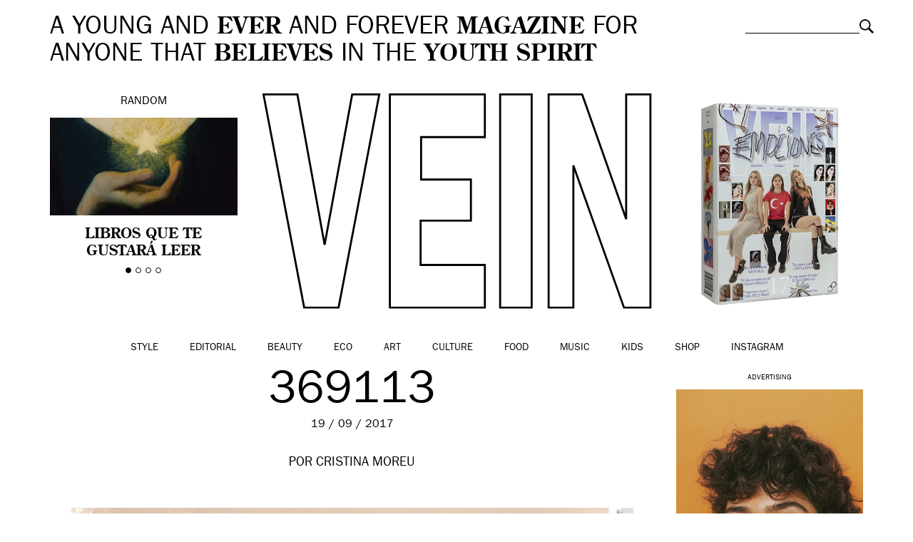

--- FILE ---
content_type: text/html; charset=UTF-8
request_url: https://vein.es/bea-feitler-una-mujer-pionera-la-direccion-arte/attachment/369113/
body_size: 12567
content:
<!DOCTYPE html>
<html class="no-js">
<head>
    <meta charset="utf-8">
    <meta http-equiv="X-UA-Compatible" content="IE=edge,chrome=1">

    

    <meta name="viewport" content="width=device-width, initial-scale=1, maximum-scale=1, user-scalable=no">
	<meta name="google-site-verification" content="5bs2ILBSfhAMX3zLTZeChYGIaa6IomrgsT-GvBoB0vo" />

	<link rel="icon" href="https://vein.es/wp-content/themes/vein/img/favicon.ico" type="image/x-icon">
	<link rel="apple-touch-icon-precomposed" href="https://vein.es/wp-content/themes/vein/img/favicon-retina.jpg">

    <link rel="stylesheet" href="https://vein.es/wp-content/themes/vein/css/bootstrap.min.css">
    <link rel="stylesheet" href="https://vein.es/wp-content/themes/vein/css/jquery.fancybox.css">
    <link rel="stylesheet" href="https://vein.es/wp-content/themes/vein/css/slick.css">
    <link rel="stylesheet" href="https://vein.es/wp-content/themes/vein/css/selectric.css">
    <link rel="stylesheet" href="https://vein.es/wp-content/themes/vein/style.css">
	
	<meta name="publisuites-verify-code" content="aHR0cHM6Ly92ZWluLmVz" />

	
    <script src="https://vein.es/wp-content/themes/vein/js/vendor/modernizr-2.6.2-respond-1.1.0.min.js"></script>

    <meta name='robots' content='index, follow, max-image-preview:large, max-snippet:-1, max-video-preview:-1' />

	<!-- This site is optimized with the Yoast SEO plugin v26.7 - https://yoast.com/wordpress/plugins/seo/ -->
	<title>369113 &#8211; VEIN Magazine</title>
	<link rel="canonical" href="https://vein.es/bea-feitler-una-mujer-pionera-la-direccion-arte/attachment/369113/" />
	<meta property="og:locale" content="es_ES" />
	<meta property="og:type" content="article" />
	<meta property="og:title" content="369113 &#8211; VEIN Magazine" />
	<meta property="og:url" content="https://vein.es/bea-feitler-una-mujer-pionera-la-direccion-arte/attachment/369113/" />
	<meta property="og:site_name" content="VEIN Magazine" />
	<meta property="og:image" content="https://vein.es/bea-feitler-una-mujer-pionera-la-direccion-arte/attachment/369113" />
	<meta property="og:image:width" content="640" />
	<meta property="og:image:height" content="900" />
	<meta property="og:image:type" content="image/jpeg" />
	<script type="application/ld+json" class="yoast-schema-graph">{"@context":"https://schema.org","@graph":[{"@type":"WebPage","@id":"https://vein.es/bea-feitler-una-mujer-pionera-la-direccion-arte/attachment/369113/","url":"https://vein.es/bea-feitler-una-mujer-pionera-la-direccion-arte/attachment/369113/","name":"369113 &#8211; VEIN Magazine","isPartOf":{"@id":"https://vein.es/#website"},"primaryImageOfPage":{"@id":"https://vein.es/bea-feitler-una-mujer-pionera-la-direccion-arte/attachment/369113/#primaryimage"},"image":{"@id":"https://vein.es/bea-feitler-una-mujer-pionera-la-direccion-arte/attachment/369113/#primaryimage"},"thumbnailUrl":"https://vein.es/wp-content/uploads/2017/09/369113.jpg","datePublished":"2017-09-19T15:04:43+00:00","breadcrumb":{"@id":"https://vein.es/bea-feitler-una-mujer-pionera-la-direccion-arte/attachment/369113/#breadcrumb"},"inLanguage":"es","potentialAction":[{"@type":"ReadAction","target":["https://vein.es/bea-feitler-una-mujer-pionera-la-direccion-arte/attachment/369113/"]}]},{"@type":"ImageObject","inLanguage":"es","@id":"https://vein.es/bea-feitler-una-mujer-pionera-la-direccion-arte/attachment/369113/#primaryimage","url":"https://vein.es/wp-content/uploads/2017/09/369113.jpg","contentUrl":"https://vein.es/wp-content/uploads/2017/09/369113.jpg"},{"@type":"BreadcrumbList","@id":"https://vein.es/bea-feitler-una-mujer-pionera-la-direccion-arte/attachment/369113/#breadcrumb","itemListElement":[{"@type":"ListItem","position":1,"name":"Home","item":"https://vein.es/"},{"@type":"ListItem","position":2,"name":"Bea Feitler, una mujer pionera en la dirección de arte","item":"https://vein.es/bea-feitler-una-mujer-pionera-la-direccion-arte/"},{"@type":"ListItem","position":3,"name":"369113"}]},{"@type":"WebSite","@id":"https://vein.es/#website","url":"https://vein.es/","name":"VEIN Magazine","description":"A young and ever and forever magazine for anyone that believes in the youth spirit","potentialAction":[{"@type":"SearchAction","target":{"@type":"EntryPoint","urlTemplate":"https://vein.es/?s={search_term_string}"},"query-input":{"@type":"PropertyValueSpecification","valueRequired":true,"valueName":"search_term_string"}}],"inLanguage":"es"}]}</script>
	<!-- / Yoast SEO plugin. -->


<link rel="alternate" type="application/rss+xml" title="VEIN Magazine &raquo; Comentario 369113 del feed" href="https://vein.es/bea-feitler-una-mujer-pionera-la-direccion-arte/attachment/369113/feed/" />
<link rel="alternate" title="oEmbed (JSON)" type="application/json+oembed" href="https://vein.es/wp-json/oembed/1.0/embed?url=https%3A%2F%2Fvein.es%2Fbea-feitler-una-mujer-pionera-la-direccion-arte%2Fattachment%2F369113%2F" />
<link rel="alternate" title="oEmbed (XML)" type="text/xml+oembed" href="https://vein.es/wp-json/oembed/1.0/embed?url=https%3A%2F%2Fvein.es%2Fbea-feitler-una-mujer-pionera-la-direccion-arte%2Fattachment%2F369113%2F&#038;format=xml" />
<style id='wp-img-auto-sizes-contain-inline-css' type='text/css'>
img:is([sizes=auto i],[sizes^="auto," i]){contain-intrinsic-size:3000px 1500px}
/*# sourceURL=wp-img-auto-sizes-contain-inline-css */
</style>
<style id='wp-emoji-styles-inline-css' type='text/css'>

	img.wp-smiley, img.emoji {
		display: inline !important;
		border: none !important;
		box-shadow: none !important;
		height: 1em !important;
		width: 1em !important;
		margin: 0 0.07em !important;
		vertical-align: -0.1em !important;
		background: none !important;
		padding: 0 !important;
	}
/*# sourceURL=wp-emoji-styles-inline-css */
</style>
<style id='wp-block-library-inline-css' type='text/css'>
:root{--wp-block-synced-color:#7a00df;--wp-block-synced-color--rgb:122,0,223;--wp-bound-block-color:var(--wp-block-synced-color);--wp-editor-canvas-background:#ddd;--wp-admin-theme-color:#007cba;--wp-admin-theme-color--rgb:0,124,186;--wp-admin-theme-color-darker-10:#006ba1;--wp-admin-theme-color-darker-10--rgb:0,107,160.5;--wp-admin-theme-color-darker-20:#005a87;--wp-admin-theme-color-darker-20--rgb:0,90,135;--wp-admin-border-width-focus:2px}@media (min-resolution:192dpi){:root{--wp-admin-border-width-focus:1.5px}}.wp-element-button{cursor:pointer}:root .has-very-light-gray-background-color{background-color:#eee}:root .has-very-dark-gray-background-color{background-color:#313131}:root .has-very-light-gray-color{color:#eee}:root .has-very-dark-gray-color{color:#313131}:root .has-vivid-green-cyan-to-vivid-cyan-blue-gradient-background{background:linear-gradient(135deg,#00d084,#0693e3)}:root .has-purple-crush-gradient-background{background:linear-gradient(135deg,#34e2e4,#4721fb 50%,#ab1dfe)}:root .has-hazy-dawn-gradient-background{background:linear-gradient(135deg,#faaca8,#dad0ec)}:root .has-subdued-olive-gradient-background{background:linear-gradient(135deg,#fafae1,#67a671)}:root .has-atomic-cream-gradient-background{background:linear-gradient(135deg,#fdd79a,#004a59)}:root .has-nightshade-gradient-background{background:linear-gradient(135deg,#330968,#31cdcf)}:root .has-midnight-gradient-background{background:linear-gradient(135deg,#020381,#2874fc)}:root{--wp--preset--font-size--normal:16px;--wp--preset--font-size--huge:42px}.has-regular-font-size{font-size:1em}.has-larger-font-size{font-size:2.625em}.has-normal-font-size{font-size:var(--wp--preset--font-size--normal)}.has-huge-font-size{font-size:var(--wp--preset--font-size--huge)}.has-text-align-center{text-align:center}.has-text-align-left{text-align:left}.has-text-align-right{text-align:right}.has-fit-text{white-space:nowrap!important}#end-resizable-editor-section{display:none}.aligncenter{clear:both}.items-justified-left{justify-content:flex-start}.items-justified-center{justify-content:center}.items-justified-right{justify-content:flex-end}.items-justified-space-between{justify-content:space-between}.screen-reader-text{border:0;clip-path:inset(50%);height:1px;margin:-1px;overflow:hidden;padding:0;position:absolute;width:1px;word-wrap:normal!important}.screen-reader-text:focus{background-color:#ddd;clip-path:none;color:#444;display:block;font-size:1em;height:auto;left:5px;line-height:normal;padding:15px 23px 14px;text-decoration:none;top:5px;width:auto;z-index:100000}html :where(.has-border-color){border-style:solid}html :where([style*=border-top-color]){border-top-style:solid}html :where([style*=border-right-color]){border-right-style:solid}html :where([style*=border-bottom-color]){border-bottom-style:solid}html :where([style*=border-left-color]){border-left-style:solid}html :where([style*=border-width]){border-style:solid}html :where([style*=border-top-width]){border-top-style:solid}html :where([style*=border-right-width]){border-right-style:solid}html :where([style*=border-bottom-width]){border-bottom-style:solid}html :where([style*=border-left-width]){border-left-style:solid}html :where(img[class*=wp-image-]){height:auto;max-width:100%}:where(figure){margin:0 0 1em}html :where(.is-position-sticky){--wp-admin--admin-bar--position-offset:var(--wp-admin--admin-bar--height,0px)}@media screen and (max-width:600px){html :where(.is-position-sticky){--wp-admin--admin-bar--position-offset:0px}}
/*wp_block_styles_on_demand_placeholder:6968e41e8a1dd*/
/*# sourceURL=wp-block-library-inline-css */
</style>
<style id='classic-theme-styles-inline-css' type='text/css'>
/*! This file is auto-generated */
.wp-block-button__link{color:#fff;background-color:#32373c;border-radius:9999px;box-shadow:none;text-decoration:none;padding:calc(.667em + 2px) calc(1.333em + 2px);font-size:1.125em}.wp-block-file__button{background:#32373c;color:#fff;text-decoration:none}
/*# sourceURL=/wp-includes/css/classic-themes.min.css */
</style>
<link rel='stylesheet' id='woocommerce-layout-css' href='https://vein.es/wp-content/plugins/woocommerce/assets/css/woocommerce-layout.css?ver=10.4.3' type='text/css' media='all' />
<link rel='stylesheet' id='woocommerce-smallscreen-css' href='https://vein.es/wp-content/plugins/woocommerce/assets/css/woocommerce-smallscreen.css?ver=10.4.3' type='text/css' media='only screen and (max-width: 768px)' />
<link rel='stylesheet' id='woocommerce-general-css' href='https://vein.es/wp-content/plugins/woocommerce/assets/css/woocommerce.css?ver=10.4.3' type='text/css' media='all' />
<style id='woocommerce-inline-inline-css' type='text/css'>
.woocommerce form .form-row .required { visibility: visible; }
/*# sourceURL=woocommerce-inline-inline-css */
</style>
<script type="text/javascript" src="https://vein.es/wp-includes/js/jquery/jquery.min.js?ver=3.7.1" id="jquery-core-js"></script>
<script type="text/javascript" src="https://vein.es/wp-includes/js/jquery/jquery-migrate.min.js?ver=3.4.1" id="jquery-migrate-js"></script>
<script type="text/javascript" src="https://vein.es/wp-content/plugins/woocommerce/assets/js/jquery-blockui/jquery.blockUI.min.js?ver=2.7.0-wc.10.4.3" id="wc-jquery-blockui-js" defer="defer" data-wp-strategy="defer"></script>
<script type="text/javascript" id="wc-add-to-cart-js-extra">
/* <![CDATA[ */
var wc_add_to_cart_params = {"ajax_url":"/wp-admin/admin-ajax.php","wc_ajax_url":"/?wc-ajax=%%endpoint%%","i18n_view_cart":"Ver carrito","cart_url":"https://vein.es/carro/","is_cart":"","cart_redirect_after_add":"yes"};
//# sourceURL=wc-add-to-cart-js-extra
/* ]]> */
</script>
<script type="text/javascript" src="https://vein.es/wp-content/plugins/woocommerce/assets/js/frontend/add-to-cart.min.js?ver=10.4.3" id="wc-add-to-cart-js" defer="defer" data-wp-strategy="defer"></script>
<script type="text/javascript" src="https://vein.es/wp-content/plugins/woocommerce/assets/js/js-cookie/js.cookie.min.js?ver=2.1.4-wc.10.4.3" id="wc-js-cookie-js" defer="defer" data-wp-strategy="defer"></script>
<script type="text/javascript" id="woocommerce-js-extra">
/* <![CDATA[ */
var woocommerce_params = {"ajax_url":"/wp-admin/admin-ajax.php","wc_ajax_url":"/?wc-ajax=%%endpoint%%","i18n_password_show":"Mostrar contrase\u00f1a","i18n_password_hide":"Ocultar contrase\u00f1a"};
//# sourceURL=woocommerce-js-extra
/* ]]> */
</script>
<script type="text/javascript" src="https://vein.es/wp-content/plugins/woocommerce/assets/js/frontend/woocommerce.min.js?ver=10.4.3" id="woocommerce-js" defer="defer" data-wp-strategy="defer"></script>
<link rel="https://api.w.org/" href="https://vein.es/wp-json/" /><link rel="alternate" title="JSON" type="application/json" href="https://vein.es/wp-json/wp/v2/media/46614" /><link rel="EditURI" type="application/rsd+xml" title="RSD" href="https://vein.es/xmlrpc.php?rsd" />
<meta name="generator" content="WordPress 6.9" />
<meta name="generator" content="WooCommerce 10.4.3" />
<link rel='shortlink' href='https://vein.es/?p=46614' />
<!-- Analytics by WP Statistics - https://wp-statistics.com -->
	<noscript><style>.woocommerce-product-gallery{ opacity: 1 !important; }</style></noscript>
	
<script type='text/javascript'>
  var googletag = googletag || {};
  googletag.cmd = googletag.cmd || [];
  (function() {
    var gads = document.createElement('script');
    gads.async = true;
    gads.type = 'text/javascript';
    var useSSL = 'https:' == document.location.protocol;
    gads.src = (useSSL ? 'https:' : 'http:') +
      '//www.googletagservices.com/tag/js/gpt.js';
    var node = document.getElementsByTagName('script')[0];
    node.parentNode.insertBefore(gads, node);
  })();
</script>

<script type='text/javascript'>
  googletag.cmd.push(function() {
    googletag.defineSlot('/20177596/VEIN300600', [[300, 250], [300, 600]], 'div-gpt-ad-1460973375708-0').addService(googletag.pubads());
    googletag.pubads().enableSingleRequest();
    googletag.enableServices();
  });
</script>

<script>
  googletag.cmd.push(function() {
    googletag.defineSlot('/20177596/VEINHEADER', [[970, 250], [728, 90], [980, 250]], 'div-gpt-ad-1490348147459-0').addService(googletag.pubads());
    googletag.pubads().enableSingleRequest();
    googletag.enableServices();
  });
</script>

<script async='async' src='https://www.googletagservices.com/tag/js/gpt.js'></script>
<script>
  var googletag = googletag || {};
  googletag.cmd = googletag.cmd || [];
</script>

<script>
  googletag.cmd.push(function() {
    googletag.defineSlot('/20177596/VEIN300600B', [[300, 250], [300, 600]], 'div-gpt-ad-1509531195557-0').addService(googletag.pubads());
    googletag.pubads().enableSingleRequest();
    googletag.enableServices();
  });
</script>

</head>
<body class="attachment wp-singular attachment-template-default single single-attachment postid-46614 attachmentid-46614 attachment-jpeg wp-theme-vein theme-vein woocommerce-no-js">

	
	

	<!-- Responsive menu -->
	<div class="container-navigation text-center">
		<img class="close" src="https://vein.es/wp-content/themes/vein/img/close-white.png" alt="Close">
		<ul id="menu-categorias" class="list-inline"><li id="menu-item-154" class="menu-item menu-item-type-taxonomy menu-item-object-category menu-item-154"><a href="https://vein.es/style/">Style</a></li>
<li id="menu-item-122629" class="menu-item menu-item-type-taxonomy menu-item-object-category menu-item-122629"><a href="https://vein.es/style/editorial/">Editorial</a></li>
<li id="menu-item-147" class="menu-item menu-item-type-taxonomy menu-item-object-category menu-item-147"><a href="https://vein.es/beauty/">Beauty</a></li>
<li id="menu-item-60218" class="menu-item menu-item-type-taxonomy menu-item-object-category menu-item-60218"><a href="https://vein.es/eco/">Eco</a></li>
<li id="menu-item-146" class="menu-item menu-item-type-taxonomy menu-item-object-category current-post-ancestor current-menu-parent current-post-parent menu-item-146"><a href="https://vein.es/art/">Art</a></li>
<li id="menu-item-148" class="menu-item menu-item-type-taxonomy menu-item-object-category menu-item-148"><a href="https://vein.es/culture/">Culture</a></li>
<li id="menu-item-150" class="menu-item menu-item-type-taxonomy menu-item-object-category menu-item-150"><a href="https://vein.es/food/">Food</a></li>
<li id="menu-item-152" class="menu-item menu-item-type-taxonomy menu-item-object-category menu-item-152"><a href="https://vein.es/music/">Music</a></li>
<li id="menu-item-25632" class="menu-item menu-item-type-taxonomy menu-item-object-category menu-item-25632"><a href="https://vein.es/kids/">Kids</a></li>
<li id="menu-item-122073" class="menu-item menu-item-type-post_type menu-item-object-page menu-item-122073"><a href="https://vein.es/shop/">Shop</a></li>
<li id="menu-item-158109" class="menu-item menu-item-type-custom menu-item-object-custom menu-item-158109"><a href="https://www.instagram.com/veinmagazine">Instagram</a></li>
</ul>		<div class="search-responsive"><form role="search" method="get" class="searchform" action="https://vein.es">
	<div>
		<label class="screen-reader-text" for="s">Buscar:</label>
		<input type="text" value="" name="s" class="s">
		<input type="submit" value="Buscar" class="searchsubmit">
	</div>
</form>
</div>
	</div>

	

	<div id="inner">
		
<div id="fb-root"></div>
<script>(function(d, s, id) {
  var js, fjs = d.getElementsByTagName(s)[0];
  if (d.getElementById(id)) return;
  js = d.createElement(s); js.id = id;
  js.src = "//connect.facebook.net/es_ES/sdk.js#xfbml=1&version=v2.4";
  fjs.parentNode.insertBefore(js, fjs);
}(document, 'script', 'facebook-jssdk'));</script>


	
		<!-- Header -->
		<header class="container-fluid clearfix">
						<div class="site-description col-md-10 col-sm-9">
				A YOUNG AND <strong>EVER</strong> AND FOREVER <strong>MAGAZINE</strong> FOR ANYONE THAT <strong>BELIEVES</strong> IN THE <strong>YOUTH SPIRIT</strong>
			</div>

			<div class="search col-md-2 col-sm-3"><form role="search" method="get" class="searchform" action="https://vein.es">
	<div>
		<label class="screen-reader-text" for="s">Buscar:</label>
		<input type="text" value="" name="s" class="s">
		<input type="submit" value="Buscar" class="searchsubmit">
	</div>
</form>
</div>

						<!-- Random slider -->
			<div class="random col-md-3 text-center">
				Random
				<div class="flexslider">
					<ul class="slides">
												<li>
							<a href="https://vein.es/libros-que-te-gustara-leer/">
								<img width="361" height="189" src="https://vein.es/wp-content/uploads/2025/12/Diseno-sin-titulo-13.png" class="img-responsive attachment-thumbnail size-thumbnail wp-post-image" alt="" decoding="async" fetchpriority="high" />								<h4>Libros que te gustará leer</h4>
							</a>
						</li>
												<li>
							<a href="https://vein.es/marta-pozas-a-dia-de-hoy-es-imposible-entender-la-vida-sin-el-otro/">
								<img width="361" height="189" src="https://vein.es/wp-content/uploads/2025/11/Diseno-sin-titulo-14.png" class="img-responsive attachment-thumbnail size-thumbnail wp-post-image" alt="" decoding="async" />								<h4>Marta Pozas: «a día de hoy es imposible entender la vida sin el otro»</h4>
							</a>
						</li>
												<li>
							<a href="https://vein.es/luna-miguel-estas-buscando-una-palabra-una-palabra-una-palabra-y-de-repente-todo-se-vuelve-transparente/">
								<img width="361" height="189" src="https://vein.es/wp-content/uploads/2025/12/luna-miguel-vein-magazine.jpeg" class="img-responsive attachment-thumbnail size-thumbnail wp-post-image" alt="" decoding="async" />								<h4>Luna Miguel: «estás buscando una palabra, una palabra, una palabra, y de repente todo se vuelve transparente»</h4>
							</a>
						</li>
												<li>
							<a href="https://vein.es/dirt-in-fashion-desire-decay-and-the-politics-of-aesthetics/">
								<img width="361" height="189" src="https://vein.es/wp-content/uploads/2025/11/Diseno-sin-titulo-12.png" class="img-responsive attachment-thumbnail size-thumbnail wp-post-image" alt="" decoding="async" />								<h4>Dirt in Fashion: desire, decay and the politics of aesthetics</h4>
							</a>
						</li>
											</ul>
				</div>
			</div>
			
			<!-- Logo -->
			<div class="logo col-xs-8 col-xs-offset-2 col-sm-8 col-sm-offset-2 col-md-6 col-md-offset-0 text-center">

									<a href="https://vein.es"><img class="img-responsive" src="https://vein.es/wp-content/themes/vein/img/vein.svg" alt="VEIN Magazine"></a>
				
			</div>


			<div class="buyitnow col-md-3 text-center">
				<a href="https://vein.es/shop/">
					<img src="https://vein.es/wp-content/uploads/2024/03/vein17-mini.jpg" alt="Suscríbete a VEIN" class="img-responsive" />					<h4></h4>
				</a>
			</div>

					</header>

	
	<!-- Main navigation -->
	<nav class="main-navigation container-fluid text-center clearfix">
		<img class="responsive-menu visible-xs" src="https://vein.es/wp-content/themes/vein/img/menu.svg" alt="Menu">
				<ul id="menu-categorias" class="list-inline"><li id="menu-item-154" class="menu-item menu-item-type-taxonomy menu-item-object-category menu-item-154"><a href="https://vein.es/style/">Style</a></li>
<li id="menu-item-122629" class="menu-item menu-item-type-taxonomy menu-item-object-category menu-item-122629"><a href="https://vein.es/style/editorial/">Editorial</a></li>
<li id="menu-item-147" class="menu-item menu-item-type-taxonomy menu-item-object-category menu-item-147"><a href="https://vein.es/beauty/">Beauty</a></li>
<li id="menu-item-60218" class="menu-item menu-item-type-taxonomy menu-item-object-category menu-item-60218"><a href="https://vein.es/eco/">Eco</a></li>
<li id="menu-item-146" class="menu-item menu-item-type-taxonomy menu-item-object-category current-post-ancestor current-menu-parent current-post-parent menu-item-146"><a href="https://vein.es/art/">Art</a></li>
<li id="menu-item-148" class="menu-item menu-item-type-taxonomy menu-item-object-category menu-item-148"><a href="https://vein.es/culture/">Culture</a></li>
<li id="menu-item-150" class="menu-item menu-item-type-taxonomy menu-item-object-category menu-item-150"><a href="https://vein.es/food/">Food</a></li>
<li id="menu-item-152" class="menu-item menu-item-type-taxonomy menu-item-object-category menu-item-152"><a href="https://vein.es/music/">Music</a></li>
<li id="menu-item-25632" class="menu-item menu-item-type-taxonomy menu-item-object-category menu-item-25632"><a href="https://vein.es/kids/">Kids</a></li>
<li id="menu-item-122073" class="menu-item menu-item-type-post_type menu-item-object-page menu-item-122073"><a href="https://vein.es/shop/">Shop</a></li>
<li id="menu-item-158109" class="menu-item menu-item-type-custom menu-item-object-custom menu-item-158109"><a href="https://www.instagram.com/veinmagazine">Instagram</a></li>
</ul>	</nav>

	
		
		<section class="single-post container-fluid clearfix">

							<div class="col-md-9 col-sm-12">
								<div class="header col-md-12 clearfix">
					<h1 class="text-center">
						369113					</h1>
					<div class="date text-center">
						19 / 09 / 2017					</div>
										<div class="credits">POR
													Cristina Moreu											</div>
				</div>

				<div class="single-content col-md-12 clearfix">

					<nav class="social-left">
									<ul>
			<li class="share-button fb-button"><span class="fake-button">FACEBOOK</span><span class="real-button"><iframe src="//www.facebook.com/plugins/like.php?href=https://vein.es/bea-feitler-una-mujer-pionera-la-direccion-arte/attachment/369113/&amp;width=110&amp;layout=button_count&amp;action=like&amp;show_faces=false&amp;share=false&amp;height=21" scrolling="no" frameborder="0" style="border:none; overflow:hidden; width:110px; height:21px;" allowTransparency="true"></iframe></span></li>
			<li class="share-button twitter-button"><span class="fake-button">TWITTER</span><span class="real-button"><a href="https://twitter.com/share" class="twitter-share-button" data-via="VEIN_es" data-lang="es">Twittear</a>
<script>!function(d,s,id){var js,fjs=d.getElementsByTagName(s)[0],p=/^http:/.test(d.location)?'http':'https';if(!d.getElementById(id)){js=d.createElement(s);js.id=id;js.src=p+'://platform.twitter.com/widgets.js';fjs.parentNode.insertBefore(js,fjs);}}(document, 'script', 'twitter-wjs');</script></span></li>
			<li class="share-button gplus-button"><span class="fake-button">GOOGLE+</span><span class="real-button"><div class="g-plusone" data-size="medium" data-annotation="inline" data-width="120"></div>
</span></li>
			<li class="share-button pin-button"><span class="fake-button">PINTEREST</span><span class="real-button"><a href="//es.pinterest.com/pin/create/button/?url=https://vein.es/wp-content/uploads/2017/09/369113.jpg&description=369113" data-pin-do="buttonPin" data-pin-config="beside" data-pin-color="red"><img src="//assets.pinterest.com/images/pidgets/pinit_fg_en_rect_red_20.png" /></a></span></li>
			<li class="share-button"><a href="mailto:?subject=369113&body=https://vein.es/bea-feitler-una-mujer-pionera-la-direccion-arte/attachment/369113/">EMAIL</a></span></li>
			</ul>
					</nav>

					<article class="col-md-12 clearfix">
						<p class="attachment"><a href='https://vein.es/wp-content/uploads/2017/09/369113.jpg'><img loading="lazy" decoding="async" width="640" height="900" src="https://vein.es/wp-content/uploads/2017/09/369113.jpg" class="attachment-medium size-medium" alt="" /></a></p>
					</article>

				</div>

				
				<nav class="share col-md-12 text-center clearfix">
								<ul>
			<li class="share-button fb-button"><span class="fake-button">FACEBOOK</span><span class="real-button"><iframe src="//www.facebook.com/plugins/like.php?href=https://vein.es/bea-feitler-una-mujer-pionera-la-direccion-arte/attachment/369113/&amp;width=110&amp;layout=button_count&amp;action=like&amp;show_faces=false&amp;share=false&amp;height=21" scrolling="no" frameborder="0" style="border:none; overflow:hidden; width:110px; height:21px;" allowTransparency="true"></iframe></span></li>
			<li class="share-button twitter-button"><span class="fake-button">TWITTER</span><span class="real-button"><a href="https://twitter.com/share" class="twitter-share-button" data-via="VEIN_es" data-lang="es">Twittear</a>
<script>!function(d,s,id){var js,fjs=d.getElementsByTagName(s)[0],p=/^http:/.test(d.location)?'http':'https';if(!d.getElementById(id)){js=d.createElement(s);js.id=id;js.src=p+'://platform.twitter.com/widgets.js';fjs.parentNode.insertBefore(js,fjs);}}(document, 'script', 'twitter-wjs');</script></span></li>
			<li class="share-button gplus-button"><span class="fake-button">GOOGLE+</span><span class="real-button"><div class="g-plusone" data-size="medium" data-annotation="inline" data-width="120"></div>
</span></li>
			<li class="share-button pin-button"><span class="fake-button">PINTEREST</span><span class="real-button"><a href="//es.pinterest.com/pin/create/button/?url=https://vein.es/wp-content/uploads/2017/09/369113.jpg&description=369113" data-pin-do="buttonPin" data-pin-config="beside" data-pin-color="red"><img src="//assets.pinterest.com/images/pidgets/pinit_fg_en_rect_red_20.png" /></a></span></li>
			<li class="share-button"><a href="mailto:?subject=369113&body=https://vein.es/bea-feitler-una-mujer-pionera-la-direccion-arte/attachment/369113/">EMAIL</a></span></li>
			</ul>
				</nav>

								</div>
				<aside class="col-md-3 text-center" id="sidebar">

					<div id="custom_html-8" class="widget_text widget_custom_html"><div class="textwidget custom-html-widget"><h5>Advertising</h5>
<script type="text/javascript">
var total_images = 2;
var random_number = Math.floor((Math.random()*total_images));
var random_img = new Array();
random_img[0] = '<a href="https://instagram.com/veinbeauty" target="_blank"><img src="http://vein.es/wp-content/uploads/2024/05/veinbeauty-ad1.jpg" /></a>';
random_img[1] = '<a href="https://instagram.com/veinbeauty" target="_blank"><img src="http://vein.es/wp-content/uploads/2024/05/veinbeauty-ad4.jpg" /></a>';
document.write(random_img[random_number]);
</script>









</div></div><div id="vein_widget_latest_posts-3" class="widget_latest_posts"><h3>&nbsp;</h3>                <a href="https://vein.es/tom-blyth-y-russell-tovey-presentan-incognito-el-erotico-problematizado-y-luminoso-despertar-gay-en-los-90/"><img width="361" height="189" src="https://vein.es/wp-content/uploads/2026/01/Diseno-sin-titulo-6.png" class="img-responsive attachment-thumbnail size-thumbnail wp-post-image" alt="" decoding="async" loading="lazy" /></a>
                <h4><a href="https://vein.es/tom-blyth-y-russell-tovey-presentan-incognito-el-erotico-problematizado-y-luminoso-despertar-gay-en-los-90/">Tom Blyth y Russell Tovey presentan ‘Incógnito’, el erótico, problematizado y luminoso despertar gay en los 90</a></h4>
                </div><div id="vein_widget_latest_posts-3" class="widget_latest_posts"><h3>&nbsp;</h3>                <a href="https://vein.es/pilar-zeta-presents-mirror-gate-ii-at-place-du-louvre/"><img width="361" height="189" src="https://vein.es/wp-content/uploads/2026/01/Diseno-sin-titulo-7.png" class="img-responsive attachment-thumbnail size-thumbnail wp-post-image" alt="" decoding="async" loading="lazy" /></a>
                <h4><a href="https://vein.es/pilar-zeta-presents-mirror-gate-ii-at-place-du-louvre/">Pilar Zeta presents ‘Mirror Gate II’ at Place du Louvre</a></h4>
                </div><div id="vein_widget_latest_posts-3" class="widget_latest_posts"><h3>&nbsp;</h3>                <a href="https://vein.es/dark-romanticism-at-blumarine-pre-fall-2026/"><img width="361" height="188" src="https://vein.es/wp-content/uploads/2026/01/BLUMARINE-PF26_LOOK-29-copia.jpg" class="img-responsive attachment-thumbnail size-thumbnail wp-post-image" alt="" decoding="async" loading="lazy" /></a>
                <h4><a href="https://vein.es/dark-romanticism-at-blumarine-pre-fall-2026/">Dark Romanticism at Blumarine Pre Fall 2026</a></h4>
                </div><div id="vein_widget_latest_posts-3" class="widget_latest_posts"><h3>&nbsp;</h3>                <a href="https://vein.es/simbolic-jewelry-by-matios/"><img width="361" height="188" src="https://vein.es/wp-content/uploads/2026/01/matios-simbolic-veinmagazine.jpg" class="img-responsive attachment-thumbnail size-thumbnail wp-post-image" alt="" decoding="async" loading="lazy" /></a>
                <h4><a href="https://vein.es/simbolic-jewelry-by-matios/">SIMBOLIC: un acto de paciencia, repetición y cuidado.</a></h4>
                </div>
				</aside>
			
		</section>

		<div class='yarpp yarpp-related yarpp-related-website yarpp-template-yarpp-template-vein'>
<!-- Sticky separator -->
<section class="sticky-separator-container clearfix">
	<div class="sticky-separator">
	<span>Más</span><span>VEIN</span><span>Más</span><span>VEIN</span><span>Más</span><span>VEIN</span><span>Más</span><span>VEIN</span><span>Más</span><span>VEIN</span><span>Más</span><span>VEIN</span><span>Más</span><span>VEIN</span><span>Más</span><span>VEIN</span><span>Más</span><span>VEIN</span><span>Más</span><span>VEIN</span><span>Más</span><span>VEIN</span><span>Más</span><span>VEIN</span><span>Más</span><span>VEIN</span><span>Más</span><span>VEIN</span><span>Más</span><span>VEIN</span><span>Más</span><span>VEIN</span><span>Más</span><span>VEIN</span><span>Más</span><span>VEIN</span><span>Más</span><span>VEIN</span><span>Más</span><span>VEIN</span><span>Más</span><span>VEIN</span><span>Más</span><span>VEIN</span><span>Más</span><span>VEIN</span><span>Más</span><span>VEIN</span><span>Más</span><span>VEIN</span><span>Más</span><span>VEIN</span><span>Más</span><span>VEIN</span><span>Más</span><span>VEIN</span><span>Más</span><span>VEIN</span><span>Más</span><span>VEIN</span><span>Más</span><span>VEIN</span>	</div>
</section>

<section class="shorts container-fluid text-center clearfix">
		<div class="item col-md-4 col-sm-6 col-xs-6">
		<h3><a href="https://vein.es/style/streetstyle/" rel="category tag">Streetstyle</a> <a href="https://vein.es/style/" rel="category tag">Style</a></h3>
		<a href="https://vein.es/streetstyle-milan-fashion-week-ss15-day3/"><img width="343" height="229" src="https://vein.es/wp-content/uploads/2014/09/streetstyle3milan15.jpg" class="img-responsive attachment-thumbnail size-thumbnail wp-post-image" alt="" decoding="async" loading="lazy" /></a>
		<h4><a href="https://vein.es/streetstyle-milan-fashion-week-ss15-day3/">VA BENE MILAN! STREETSTYLE DÍA 3</a></h4>
		<div class="description"><p>Tercer día, ecuador de la Semana de la Moda de Milán con desfiles tan importantes como Versace, Tod&#8217;s, Missoni, Etro o Philipp Plein.  Giacomo Rebecchi ha vuelto a recorrer las calles de Milán, la recepción de los desfiles más emblemáticos para cazar los mejores looks de la jornada. Aquí el streetstyle del tercer día de Milán Fashion Week. Va bene!!!</p>
</div>
		<div class="date">21 / 09 / 2014 — <a href="https://vein.es/streetstyle-milan-fashion-week-ss15-day3/">ver más</a></div>
	</div>
		<div class="item col-md-4 col-sm-6 col-xs-6">
		<h3><a href="https://vein.es/style/" rel="category tag">Style</a></h3>
		<a href="https://vein.es/dockerschallengers-con-ross-borden/"><img width="305" height="229" src="https://vein.es/wp-content/uploads/2018/10/dockers3.jpg" class="img-responsive attachment-thumbnail size-thumbnail wp-post-image" alt="" decoding="async" loading="lazy" /></a>
		<h4><a href="https://vein.es/dockerschallengers-con-ross-borden/">#DockersChallengers con Ross Borden</a></h4>
		<div class="description"><p>Dockers continúa impulsando el lema “Always On” con #DockersChallengers, la nueva campaña otoño/invierno 2019 basada en la figura del challenger y protagonizada en esta ocasión por Ross Borden. Dockers vuelve a traer la serie #DockersChallengers, esta vez con un invitado muy especial: Ross Borden, un emprendedor de 36 años nacido y criado en San Francisco. Ross Borden es [&hellip;]</p>
</div>
		<div class="date">23 / 10 / 2018 — <a href="https://vein.es/dockerschallengers-con-ross-borden/">ver más</a></div>
	</div>
		<div class="item col-md-4 col-sm-6 col-xs-6">
		<h3><a href="https://vein.es/style/" rel="category tag">Style</a></h3>
		<a href="https://vein.es/pre-fall-2019-7-formas-de-entender-la-moda/"><img width="361" height="189" src="https://vein.es/wp-content/uploads/2018/12/prefall-19.jpg" class="img-responsive attachment-thumbnail size-thumbnail wp-post-image" alt="" decoding="async" loading="lazy" /></a>
		<h4><a href="https://vein.es/pre-fall-2019-7-formas-de-entender-la-moda/">Pre-fall 2019: 7 formas de entender la moda</a></h4>
		<div class="description"><p>El optimismo de Prabal Gurung, el minimalismo de Jil Sander o los juegos de color de Ulla Johnson. Presentamos 7 propuestas que no te puedes perder. &nbsp; Las colecciones Pre-fall se presentan entre finales de noviembre y mediados de diciembre, antes de que comience el frenesí característico de las semanas de la moda oficiales. Esta [&hellip;]</p>
</div>
		<div class="date">18 / 12 / 2018 — <a href="https://vein.es/pre-fall-2019-7-formas-de-entender-la-moda/">ver más</a></div>
	</div>
		<div class="item col-md-4 col-sm-6 col-xs-6">
		<h3><a href="https://vein.es/style/" rel="category tag">Style</a></h3>
		<a href="https://vein.es/colour-is-you-el-regreso-de-desigual-a-sus-origenes/"><img width="361" height="189" src="https://vein.es/wp-content/uploads/2019/02/destacada.jpg" class="img-responsive attachment-thumbnail size-thumbnail wp-post-image" alt="" decoding="async" loading="lazy" /></a>
		<h4><a href="https://vein.es/colour-is-you-el-regreso-de-desigual-a-sus-origenes/">&#8216;COLOUR IS YOU&#8217;, el regreso de Desigual a sus orígenes</a></h4>
		<div class="description"><p>A través del color experimentamos diversión, amor, libertad, creatividad y expresamos nuestra personalidad. En su nueva colección, la firma rinde homenaje al rasgo que conforma su ADN por excelencia. Desde su nacimiento en 1984 en Barcelona, Desigual se ha caracterizado por la singularidad y el carácter positivo que transmiten sus diseños. Pero sin duda, uno [&hellip;]</p>
</div>
		<div class="date">18 / 02 / 2019 — <a href="https://vein.es/colour-is-you-el-regreso-de-desigual-a-sus-origenes/">ver más</a></div>
	</div>
		<div class="item col-md-4 col-sm-6 col-xs-6">
		<h3><a href="https://vein.es/style/" rel="category tag">Style</a></h3>
		<a href="https://vein.es/sydney-sweeney-nueva-cara-de-jacquemus/"><img width="361" height="189" src="https://vein.es/wp-content/uploads/2022/06/Diseno-sin-titulo.jpg" class="img-responsive attachment-thumbnail size-thumbnail wp-post-image" alt="" decoding="async" loading="lazy" /></a>
		<h4><a href="https://vein.es/sydney-sweeney-nueva-cara-de-jacquemus/">Sydney Sweeney: nueva cara de Jacquemus</a></h4>
		<div class="description"><p>La actriz que interpreta a Cassie en &#8216;Euphoria&#8217; es la imagen de la firma francesa para esta campaña ambientada en Hawái. Sydney X Jacquemus  La estrella de HBO Sydney Sweeney es la nueva protagonista de la marca francesa. La modelo y actriz estadounidense-canadiense marca el regreso del diseñador montada sobre una potente Yamaha al más [&hellip;]</p>
</div>
		<div class="date">10 / 06 / 2022 — <a href="https://vein.es/sydney-sweeney-nueva-cara-de-jacquemus/">ver más</a></div>
	</div>
		<div class="item col-md-4 col-sm-6 col-xs-6">
		<h3><a href="https://vein.es/style/" rel="category tag">Style</a></h3>
		<a href="https://vein.es/dustland-lo-nuevo-de-bershka-a-traves-de-su-showroom-virtual/"><img width="361" height="189" src="https://vein.es/wp-content/uploads/2022/07/pieber.jpg" class="img-responsive attachment-thumbnail size-thumbnail wp-post-image" alt="" decoding="async" loading="lazy" /></a>
		<h4><a href="https://vein.es/dustland-lo-nuevo-de-bershka-a-traves-de-su-showroom-virtual/">Dustland, lo nuevo de Bershka a través de su Showroom virtual</a></h4>
		<div class="description"><p>Bershka abre un nuevo espacio virtual diseñado con tecnología 3D para llevar la experiencia de compra online al siguiente nivel.  Bershka es una de las marcas mas conocidas por los amantes de la moda, por esa razón quieren llegar aún mas lejos e invitarte a que desde cualquier lugar del mundo puedas disfrutar de sus [&hellip;]</p>
</div>
		<div class="date">27 / 07 / 2022 — <a href="https://vein.es/dustland-lo-nuevo-de-bershka-a-traves-de-su-showroom-virtual/">ver más</a></div>
	</div>
		<div class="item col-md-4 col-sm-6 col-xs-6">
		<h3><a href="https://vein.es/style/" rel="category tag">Style</a></h3>
		<a href="https://vein.es/el-contraste-del-futuro-y-el-pasado-en-la-nueva-campana-de-off-white/"><img width="361" height="189" src="https://vein.es/wp-content/uploads/2022/09/off-white-campaign-destacada.jpg" class="img-responsive attachment-thumbnail size-thumbnail wp-post-image" alt="" decoding="async" loading="lazy" /></a>
		<h4><a href="https://vein.es/el-contraste-del-futuro-y-el-pasado-en-la-nueva-campana-de-off-white/">El contraste del futuro y el pasado en la nueva campaña de Off-White</a></h4>
		<div class="description"><p>Desde la creación de la marca en 2012 hasta el año 2021, Virgil Abloh pudo crear una de las firmas de lujo mas exitosas. Desde las prendas hasta el set, en esta última campaña F/W22 su legado sigue viéndose reflejado. La mezcla del patrimonio y pasado de la marca con el futuro que se encuentra [&hellip;]</p>
</div>
		<div class="date">16 / 09 / 2022 — <a href="https://vein.es/el-contraste-del-futuro-y-el-pasado-en-la-nueva-campana-de-off-white/">ver más</a></div>
	</div>
		<div class="item col-md-4 col-sm-6 col-xs-6">
		<h3><a href="https://vein.es/style/" rel="category tag">Style</a></h3>
		<a href="https://vein.es/uniqlo-gran-via-abrira-sus-puertas-el-proximo-6-de-octubre/"><img width="344" height="229" src="https://vein.es/wp-content/uploads/2022/09/image006.jpg" class="img-responsive attachment-thumbnail size-thumbnail wp-post-image" alt="" decoding="async" loading="lazy" /></a>
		<h4><a href="https://vein.es/uniqlo-gran-via-abrira-sus-puertas-el-proximo-6-de-octubre/">UNIQLO Gran Vía abrirá sus puertas el próximo 6 de octubre</a></h4>
		<div class="description"><p>La nueva tienda de UNIQLO está ubicada en el emblemático edificio de Gran Vía 37 La cuenta atrás ya ha comenzado. Solo faltan unos días para que UNIQLO Gran Via abra sus puertas. Un nuevo espacio de más de 2.000 m2 en una de las calles más transitadas de toda Europa, cuatro plantas que albergarán [&hellip;]</p>
</div>
		<div class="date">30 / 09 / 2022 — <a href="https://vein.es/uniqlo-gran-via-abrira-sus-puertas-el-proximo-6-de-octubre/">ver más</a></div>
	</div>
		<div class="item col-md-4 col-sm-6 col-xs-6">
		<h3><a href="https://vein.es/style/" rel="category tag">Style</a></h3>
		<a href="https://vein.es/que-hay-de-nuevo-la-mirada-femenina-se-impone-en-la-london-fashion-week/"><img width="361" height="203" src="https://vein.es/wp-content/uploads/2022/10/maxresdefault.jpg" class="img-responsive attachment-thumbnail size-thumbnail wp-post-image" alt="" decoding="async" loading="lazy" /></a>
		<h4><a href="https://vein.es/que-hay-de-nuevo-la-mirada-femenina-se-impone-en-la-london-fashion-week/">¿Qué hay de nuevo? La mirada femenina se impone en la London Fashion Week</a></h4>
		<div class="description"><p>Las diseñadoras toman la London Fashion Week Una nueva generación de jóvenes diseñadoras ha ido ganando peso en los últimos años dentro de la Semana de la Moda de la London Fashion Week. De entre todas ellas, Simone Rocha, que debutó en 2010, es la más veterana y uno de los pesos pesados. Hija del [&hellip;]</p>
</div>
		<div class="date">17 / 10 / 2022 — <a href="https://vein.es/que-hay-de-nuevo-la-mirada-femenina-se-impone-en-la-london-fashion-week/">ver más</a></div>
	</div>
	</section>
</div>
		<!-- Footer -->
	<footer class="clearfix">

		<div class="container-fluid text-center clearfix">

			<div class="sidebar col-md-3 col-sm-6">
				<div id="text-12" class="widget_text"><h3>Revista</h3>			<div class="textwidget"><img style="max-width:150px" src="https://vein.es/wp-content/uploads/2024/03/vein17-mini.jpg" alt="Buy it now"/>
<a href="http://vein.es/shop" target="_blank"><span class="btn btn">Compra VEIN!</span></a>
</div>
		</div><div id="custom_html-15" class="widget_text widget_custom_html"><div class="textwidget custom-html-widget"></div></div>			</div>

			<div class="sidebar col-md-3 col-sm-6">
				<div id="nav_menu-2" class="widget_nav_menu"><h3>#VEINMAGAZINE</h3><div class="menu-us-container"><ul id="menu-us" class="menu"><li id="menu-item-1899" class="menu-item menu-item-type-post_type menu-item-object-page menu-item-1899"><a href="https://vein.es/nosotros/">QUIÉNES SOMOS</a></li>
<li id="menu-item-27408" class="menu-item menu-item-type-post_type menu-item-object-post menu-item-27408"><a href="https://vein.es/publicidad/">PUBLICIDAD</a></li>
<li id="menu-item-1901" class="menu-item menu-item-type-custom menu-item-object-custom menu-item-1901"><a href="http://vein.es/stocklist">PUNTOS DE VENTA</a></li>
</ul></div></div><div id="nav_menu-3" class="widget_nav_menu"><h3>Nuestras publicaciones</h3><div class="menu-related-web-container"><ul id="menu-related-web" class="menu"><li id="menu-item-3803" class="menu-item menu-item-type-custom menu-item-object-custom menu-item-3803"><a href="http://fuckingyoung.es">Fucking Young!</a></li>
<li id="menu-item-3804" class="menu-item menu-item-type-custom menu-item-object-custom menu-item-3804"><a href="http://fuetmagazine.com">FUET magazine</a></li>
<li id="menu-item-3806" class="menu-item menu-item-type-custom menu-item-object-custom menu-item-3806"><a href="http://ilovepaper.co">Ilovepaper.co</a></li>
</ul></div></div>			</div>

			<div class="sidebar col-md-3 col-sm-6">
				<div id="nav_menu-1" class="widget_nav_menu"><h3>Síguenos:</h3><div class="menu-redes-container"><ul id="menu-redes" class="menu"><li id="menu-item-156" class="menu-item menu-item-type-custom menu-item-object-custom menu-item-156"><a target="_blank" href="https://www.facebook.com/veinmagazine">Facebook</a></li>
<li id="menu-item-158" class="menu-item menu-item-type-custom menu-item-object-custom menu-item-158"><a target="_blank" href="https://twitter.com/VEINmagazine">Twitter</a></li>
<li id="menu-item-157" class="menu-item menu-item-type-custom menu-item-object-custom menu-item-157"><a target="_blank" href="http://instagram.com/veinmagazine">Instagram</a></li>
<li id="menu-item-5333" class="menu-item menu-item-type-custom menu-item-object-custom menu-item-5333"><a href="https://www.youtube.com/channel/UC-kJcUsfQMGQQ_krGEeO-Zw">Youtube</a></li>
<li id="menu-item-96057" class="menu-item menu-item-type-custom menu-item-object-custom menu-item-96057"><a href="https://open.spotify.com/user/9xoqkzen6llhfjpappm7khwfq?si=Ke_bByAMTJqP0Z5QDnfT6g">Spotify</a></li>
<li id="menu-item-100103" class="menu-item menu-item-type-custom menu-item-object-custom menu-item-100103"><a href="https://ko-fi.com/veinmagazine">KO-FI</a></li>
</ul></div></div>			</div>

			<div class="sidebar col-md-3 col-sm-6">
				<div id="text-10" class="widget_text">			<div class="textwidget">CONTACTO / SUBMISSIONS
<p>info@vein.es</p>

PUBLICIDAD
<p>edu@vein.es</p></div>
		</div>			</div>

		</div>

	</footer>

	<div class="bottom container-fluid text-center clearfix">
		Una publicación de <a href="http://www.abhfya.com" target="_blank"><img src="https://vein.es/wp-content/themes/vein/img/abhfya.svg" alt="VEIN Magazine"></a> ©vein, 2026	</div>
	<a class="googleplus-link" style="color:white;" href="https://plus.google.com/101183528451925499400" rel="publisher">Google+</a>

</div>

	<!-- Scripts -->
	<script src="https://vein.es/wp-content/themes/vein/js/vendor/jquery-1.11.0.min.js"></script>
	<script src="https://vein.es/wp-content/themes/vein/js/vendor/bootstrap.min.js"></script>
	<script src="https://vein.es/wp-content/themes/vein/js/imagesloaded.pkgd.min.js"></script>
	<script src="https://vein.es/wp-content/themes/vein/js/packery.pkgd.min.js"></script>
	<script src="https://vein.es/wp-content/themes/vein/js/isotope.pkgd.min.js"></script>
	<script src="https://vein.es/wp-content/themes/vein/js/packery-mode.pkgd.min.js"></script>
	<script src="https://vein.es/wp-content/themes/vein/js/jquery.flexslider-min.js"></script>
	<script src="https://vein.es/wp-content/themes/vein/js/jquery.fancybox.pack.js"></script>
	<script src="https://vein.es/wp-content/themes/vein/js/jquery.countdown.min.js"></script>
	<script src="https://vein.es/wp-content/themes/vein/js/jquery.history.js"></script>
	<script src="https://vein.es/wp-content/themes/vein/js/slick.min.js"></script>
	<script src="https://vein.es/wp-content/themes/vein/js/jquery.selectric.min.js"></script>
	<script src="https://vein.es/wp-content/themes/vein/js/main.js"></script>


	


		<script type="text/javascript">
	  window.___gcfg = {lang: 'es'};

	  (function() {
	    var po = document.createElement('script'); po.type = 'text/javascript'; po.async = true;
	    po.src = 'https://apis.google.com/js/platform.js';
	    var s = document.getElementsByTagName('script')[0]; s.parentNode.insertBefore(po, s);
	  })();
	</script>
		 <script type="text/javascript" async src="//assets.pinterest.com/js/pinit.js"></script>	 <script>
	  (function(i,s,o,g,r,a,m){i['GoogleAnalyticsObject']=r;i[r]=i[r]||function(){
	  (i[r].q=i[r].q||[]).push(arguments)},i[r].l=1*new Date();a=s.createElement(o),
	  m=s.getElementsByTagName(o)[0];a.async=1;a.src=g;m.parentNode.insertBefore(a,m)
	  })(window,document,'script','//www.google-analytics.com/analytics.js','ga');

	  ga('create', 'UA-6867940-22', 'auto');
	  ga('send', 'pageview');

	</script>

<!--
<script src="//platform.twitter.com/oct.js" type="text/javascript"></script>
<script type="text/javascript">
twttr.conversion.trackPid('l62dx', { tw_sale_amount: 0, tw_order_quantity: 0 });</script>
<noscript>
-->
<img height="1" width="1" style="display:none;" alt="" src="https://analytics.twitter.com/i/adsct?txn_id=l62dx&p_id=Twitter&tw_sale_amount=0&tw_order_quantity=0" />
<img height="1" width="1" style="display:none;" alt="" src="//t.co/i/adsct?txn_id=l62dx&p_id=Twitter&tw_sale_amount=0&tw_order_quantity=0" /></noscript>
	<script type="speculationrules">
{"prefetch":[{"source":"document","where":{"and":[{"href_matches":"/*"},{"not":{"href_matches":["/wp-*.php","/wp-admin/*","/wp-content/uploads/*","/wp-content/*","/wp-content/plugins/*","/wp-content/themes/vein/*","/*\\?(.+)"]}},{"not":{"selector_matches":"a[rel~=\"nofollow\"]"}},{"not":{"selector_matches":".no-prefetch, .no-prefetch a"}}]},"eagerness":"conservative"}]}
</script>
	<script type='text/javascript'>
		(function () {
			var c = document.body.className;
			c = c.replace(/woocommerce-no-js/, 'woocommerce-js');
			document.body.className = c;
		})();
	</script>
	<script type="text/javascript" src="https://vein.es/wp-content/plugins/woocommerce/assets/js/sourcebuster/sourcebuster.min.js?ver=10.4.3" id="sourcebuster-js-js"></script>
<script type="text/javascript" id="wc-order-attribution-js-extra">
/* <![CDATA[ */
var wc_order_attribution = {"params":{"lifetime":1.0e-5,"session":30,"base64":false,"ajaxurl":"https://vein.es/wp-admin/admin-ajax.php","prefix":"wc_order_attribution_","allowTracking":true},"fields":{"source_type":"current.typ","referrer":"current_add.rf","utm_campaign":"current.cmp","utm_source":"current.src","utm_medium":"current.mdm","utm_content":"current.cnt","utm_id":"current.id","utm_term":"current.trm","utm_source_platform":"current.plt","utm_creative_format":"current.fmt","utm_marketing_tactic":"current.tct","session_entry":"current_add.ep","session_start_time":"current_add.fd","session_pages":"session.pgs","session_count":"udata.vst","user_agent":"udata.uag"}};
//# sourceURL=wc-order-attribution-js-extra
/* ]]> */
</script>
<script type="text/javascript" src="https://vein.es/wp-content/plugins/woocommerce/assets/js/frontend/order-attribution.min.js?ver=10.4.3" id="wc-order-attribution-js"></script>
<script type="text/javascript" id="wp-statistics-tracker-js-extra">
/* <![CDATA[ */
var WP_Statistics_Tracker_Object = {"requestUrl":"https://vein.es/wp-json/wp-statistics/v2","ajaxUrl":"https://vein.es/wp-admin/admin-ajax.php","hitParams":{"wp_statistics_hit":1,"source_type":"post_type_attachment","source_id":46614,"search_query":"","signature":"df1ecce02aadc2e4f3fa27c2ab1bf00b","endpoint":"hit"},"option":{"dntEnabled":false,"bypassAdBlockers":false,"consentIntegration":{"name":null,"status":[]},"isPreview":false,"userOnline":false,"trackAnonymously":false,"isWpConsentApiActive":false,"consentLevel":"functional"},"isLegacyEventLoaded":"","customEventAjaxUrl":"https://vein.es/wp-admin/admin-ajax.php?action=wp_statistics_custom_event&nonce=c287287ae0","onlineParams":{"wp_statistics_hit":1,"source_type":"post_type_attachment","source_id":46614,"search_query":"","signature":"df1ecce02aadc2e4f3fa27c2ab1bf00b","action":"wp_statistics_online_check"},"jsCheckTime":"60000"};
//# sourceURL=wp-statistics-tracker-js-extra
/* ]]> */
</script>
<script type="text/javascript" src="https://vein.es/wp-content/plugins/wp-statistics/assets/js/tracker.js?ver=14.16" id="wp-statistics-tracker-js"></script>
<script id="wp-emoji-settings" type="application/json">
{"baseUrl":"https://s.w.org/images/core/emoji/17.0.2/72x72/","ext":".png","svgUrl":"https://s.w.org/images/core/emoji/17.0.2/svg/","svgExt":".svg","source":{"concatemoji":"https://vein.es/wp-includes/js/wp-emoji-release.min.js?ver=6.9"}}
</script>
<script type="module">
/* <![CDATA[ */
/*! This file is auto-generated */
const a=JSON.parse(document.getElementById("wp-emoji-settings").textContent),o=(window._wpemojiSettings=a,"wpEmojiSettingsSupports"),s=["flag","emoji"];function i(e){try{var t={supportTests:e,timestamp:(new Date).valueOf()};sessionStorage.setItem(o,JSON.stringify(t))}catch(e){}}function c(e,t,n){e.clearRect(0,0,e.canvas.width,e.canvas.height),e.fillText(t,0,0);t=new Uint32Array(e.getImageData(0,0,e.canvas.width,e.canvas.height).data);e.clearRect(0,0,e.canvas.width,e.canvas.height),e.fillText(n,0,0);const a=new Uint32Array(e.getImageData(0,0,e.canvas.width,e.canvas.height).data);return t.every((e,t)=>e===a[t])}function p(e,t){e.clearRect(0,0,e.canvas.width,e.canvas.height),e.fillText(t,0,0);var n=e.getImageData(16,16,1,1);for(let e=0;e<n.data.length;e++)if(0!==n.data[e])return!1;return!0}function u(e,t,n,a){switch(t){case"flag":return n(e,"\ud83c\udff3\ufe0f\u200d\u26a7\ufe0f","\ud83c\udff3\ufe0f\u200b\u26a7\ufe0f")?!1:!n(e,"\ud83c\udde8\ud83c\uddf6","\ud83c\udde8\u200b\ud83c\uddf6")&&!n(e,"\ud83c\udff4\udb40\udc67\udb40\udc62\udb40\udc65\udb40\udc6e\udb40\udc67\udb40\udc7f","\ud83c\udff4\u200b\udb40\udc67\u200b\udb40\udc62\u200b\udb40\udc65\u200b\udb40\udc6e\u200b\udb40\udc67\u200b\udb40\udc7f");case"emoji":return!a(e,"\ud83e\u1fac8")}return!1}function f(e,t,n,a){let r;const o=(r="undefined"!=typeof WorkerGlobalScope&&self instanceof WorkerGlobalScope?new OffscreenCanvas(300,150):document.createElement("canvas")).getContext("2d",{willReadFrequently:!0}),s=(o.textBaseline="top",o.font="600 32px Arial",{});return e.forEach(e=>{s[e]=t(o,e,n,a)}),s}function r(e){var t=document.createElement("script");t.src=e,t.defer=!0,document.head.appendChild(t)}a.supports={everything:!0,everythingExceptFlag:!0},new Promise(t=>{let n=function(){try{var e=JSON.parse(sessionStorage.getItem(o));if("object"==typeof e&&"number"==typeof e.timestamp&&(new Date).valueOf()<e.timestamp+604800&&"object"==typeof e.supportTests)return e.supportTests}catch(e){}return null}();if(!n){if("undefined"!=typeof Worker&&"undefined"!=typeof OffscreenCanvas&&"undefined"!=typeof URL&&URL.createObjectURL&&"undefined"!=typeof Blob)try{var e="postMessage("+f.toString()+"("+[JSON.stringify(s),u.toString(),c.toString(),p.toString()].join(",")+"));",a=new Blob([e],{type:"text/javascript"});const r=new Worker(URL.createObjectURL(a),{name:"wpTestEmojiSupports"});return void(r.onmessage=e=>{i(n=e.data),r.terminate(),t(n)})}catch(e){}i(n=f(s,u,c,p))}t(n)}).then(e=>{for(const n in e)a.supports[n]=e[n],a.supports.everything=a.supports.everything&&a.supports[n],"flag"!==n&&(a.supports.everythingExceptFlag=a.supports.everythingExceptFlag&&a.supports[n]);var t;a.supports.everythingExceptFlag=a.supports.everythingExceptFlag&&!a.supports.flag,a.supports.everything||((t=a.source||{}).concatemoji?r(t.concatemoji):t.wpemoji&&t.twemoji&&(r(t.twemoji),r(t.wpemoji)))});
//# sourceURL=https://vein.es/wp-includes/js/wp-emoji-loader.min.js
/* ]]> */
</script>

</body>
</html>



--- FILE ---
content_type: text/html; charset=utf-8
request_url: https://accounts.google.com/o/oauth2/postmessageRelay?parent=https%3A%2F%2Fvein.es&jsh=m%3B%2F_%2Fscs%2Fabc-static%2F_%2Fjs%2Fk%3Dgapi.lb.en.OE6tiwO4KJo.O%2Fd%3D1%2Frs%3DAHpOoo_Itz6IAL6GO-n8kgAepm47TBsg1Q%2Fm%3D__features__
body_size: 163
content:
<!DOCTYPE html><html><head><title></title><meta http-equiv="content-type" content="text/html; charset=utf-8"><meta http-equiv="X-UA-Compatible" content="IE=edge"><meta name="viewport" content="width=device-width, initial-scale=1, minimum-scale=1, maximum-scale=1, user-scalable=0"><script src='https://ssl.gstatic.com/accounts/o/2580342461-postmessagerelay.js' nonce="6ABTNrVLgJMYIeAwf78yiQ"></script></head><body><script type="text/javascript" src="https://apis.google.com/js/rpc:shindig_random.js?onload=init" nonce="6ABTNrVLgJMYIeAwf78yiQ"></script></body></html>

--- FILE ---
content_type: image/svg+xml
request_url: https://vein.es/wp-content/themes/vein/img/vein.svg
body_size: 26
content:
<?xml version="1.0" encoding="utf-8"?>
<!-- Generator: Adobe Illustrator 16.0.0, SVG Export Plug-In . SVG Version: 6.00 Build 0)  -->
<!DOCTYPE svg PUBLIC "-//W3C//DTD SVG 1.1//EN" "http://www.w3.org/Graphics/SVG/1.1/DTD/svg11.dtd">
<svg version="1.1" id="Layer_1" xmlns="http://www.w3.org/2000/svg" xmlns:xlink="http://www.w3.org/1999/xlink" x="0px" y="0px"
	 width="530px" height="288.667px" viewBox="0 5.333 530 288.667" enable-background="new 0 5.333 530 288.667"
	 xml:space="preserve">
<path fill="none" stroke="#000000" stroke-width="2.689" d="M524.141,292.689v-286h-32.459v167.188L432.766,6.689h-44.906v286
	h33.125V102.023l67.808,190.667H524.141L524.141,292.689z M365.182,6.689h-42.242v286h42.242V6.689L365.182,6.689z M302.49,292.689
	v-57.271h-86.038v-59.404h67.362v-55.138H217.12V63.96h85.37V6.689H175.323v286H302.49z M161.098,6.689h-36.239L87.954,208.382
	L51.494,6.689H6.14l54.469,286h46.021L161.098,6.689z"/>
</svg>


--- FILE ---
content_type: image/svg+xml
request_url: https://vein.es/wp-content/themes/vein/img/abhfya.svg
body_size: 2749
content:
<?xml version="1.0" encoding="utf-8"?>
<!-- Generator: Adobe Illustrator 14.0.0, SVG Export Plug-In . SVG Version: 6.00 Build 43363)  -->
<!DOCTYPE svg PUBLIC "-//W3C//DTD SVG 1.1//EN" "http://www.w3.org/Graphics/SVG/1.1/DTD/svg11.dtd">
<svg version="1.1" id="Capa_1" xmlns="http://www.w3.org/2000/svg" xmlns:xlink="http://www.w3.org/1999/xlink" x="0px" y="0px"
	 width="55px" height="16px" viewBox="0 0 55 16" enable-background="new 0 0 55 16" xml:space="preserve">
<path d="M30.377,12.441c-0.252,0.188-0.464,0.357-0.732,0.609c-0.167,0.157-0.587,0.509-0.471,0.886
	c0.062,0.2,0.418,0.272,0.628,0.194c0.389-0.147,0.602-1.375,0.628-1.745C30.429,12.423,30.384,12.411,30.377,12.441 M23.418,12.496
	c0.001,0.529,0.079,1.379,0.445,1.44c0.508,0.086,0.694-0.65,0.785-1.08c0.119-0.562,0.138-1.149,0.157-1.745
	c-0.46-0.104-0.881-0.249-1.177-0.525C23.551,11.103,23.417,11.722,23.418,12.496 M23.811,9.644
	c0.283,0.208,0.604,0.378,0.994,0.472c-0.075-0.724-0.382-1.203-0.733-1.635C23.991,8.873,23.901,9.26,23.811,9.644 M37.624,6.57
	c-0.441-0.176-0.974,0.128-1.229,0.388c-0.479,0.485-0.836,1.258-0.89,2.104c-0.049,0.766,0.144,1.667,0.654,1.746
	c0.351,0.053,0.727-0.243,0.941-0.443c0.164-0.153,0.358-0.43,0.549-0.665c0.158-0.195,0.482-0.498,0.55-0.664
	c0.034-0.085,0.056-0.25,0.079-0.36c0.08-0.396,0.124-0.776,0.235-1.136C38.278,7.243,37.959,6.704,37.624,6.57 M5.655,6.515
	c-0.322-0.002-0.643,0.191-0.837,0.36C4.334,7.293,3.905,8.166,3.85,8.979c-0.056,0.826,0.106,1.765,0.68,1.828
	c0.462,0.051,0.896-0.421,1.151-0.721c0.136-0.16,0.27-0.344,0.418-0.526c0.153-0.188,0.341-0.359,0.418-0.555
	C6.701,8.547,6.697,8.01,6.833,7.512C6.53,7.139,6.211,6.518,5.655,6.515 M25.93,4.963c0.338-0.552,0.763-1.377,0.733-2.215
	c-0.009-0.262-0.121-0.661-0.34-0.582c-0.415,0.149-0.619,0.781-0.785,1.218c-0.355,0.938-0.655,2.171-0.89,3.13
	C25.066,6.139,25.548,5.59,25.93,4.963 M11.803,6.127c0.471-0.783,0.903-1.549,1.203-2.52c0.094-0.304,0.412-1.422-0.078-1.44
	c-0.381-0.015-0.649,0.79-0.759,1.053c-0.488,1.169-0.891,2.727-1.099,3.96C11.339,6.909,11.574,6.508,11.803,6.127 M17.349,6.486
	c0.22-0.331,0.444-0.687,0.654-1.052c0.43-0.748,0.879-1.538,0.941-2.465c0.028-0.409,0.013-0.849-0.288-0.859
	c-0.143-0.004-0.32,0.177-0.418,0.305c-0.421,0.543-0.656,1.413-0.942,2.326c-0.284,0.908-0.543,1.884-0.628,2.686
	C16.926,7.184,17.12,6.833,17.349,6.486 M22.451,10.225c-0.109,0.133-0.729,0.766-1.177,1.081c-0.458,0.322-1.448,0.929-2.067,0.388
	c-0.794-0.694-0.348-2.112-0.026-3.074c0.077-0.229,0.187-0.578,0.262-0.887c0.071-0.29,0.202-0.792-0.026-0.914
	c-0.268-0.143-0.723,0.194-0.916,0.333c-0.777,0.558-1.354,1.252-1.936,1.966c-0.098,0.863-0.031,1.828-0.026,2.742h-1.151
	c-0.062-0.488-0.098-1.004-0.131-1.523c-0.194,0.035-0.389,0.207-0.628,0.222c-0.526,0.032-0.931-0.371-1.073-0.803
	c-0.452,0.786-1.375,2.02-2.563,2.16c-1.052,0.124-1.298-0.561-1.387-1.523c-0.29,0.191-0.684,0.615-1.151,0.941
	s-1.388,0.831-1.884,0.416c-0.28-0.234-0.277-0.733-0.288-1.302c-0.561,0.405-1.021,1.357-1.962,1.44
	c-0.776,0.067-1.323-0.55-1.569-1.08c-0.532-1.146-0.154-2.79,0.523-3.795C3.764,6.288,4.46,5.635,5.289,5.545
	c0.957-0.104,1.345,0.377,1.779,0.941C7.152,6.179,7.236,5.87,7.303,5.545h1.256C8.282,6.783,7.962,8.013,7.696,9.284
	c-0.086,0.41-0.249,0.873-0.078,1.302c0.511-0.034,0.826-0.415,1.125-0.693c0.312-0.29,0.615-0.584,0.889-0.913
	c0.249-2.056,0.685-4.316,1.465-5.982c0.258-0.55,0.595-1.122,0.968-1.468c0.27-0.251,0.863-0.622,1.36-0.416
	c0.388,0.161,0.672,0.754,0.68,1.329c0.01,0.701-0.224,1.409-0.471,1.994c-0.696,1.651-1.885,3.187-2.825,4.458
	c0.072,0.527-0.192,1.828,0.288,1.939c0.231,0.053,0.576-0.244,0.707-0.36c0.396-0.352,0.672-0.683,0.968-1.19
	c0.136-0.233,0.325-0.497,0.366-0.72c0.048-0.259,0.002-0.562,0.026-0.831c0.058-0.64,0.189-1.562,0.732-1.717
	c0.518-0.148,0.726,0.213,0.68,0.775c-0.05,0.618-0.351,1.248-0.575,1.856c0.127,0.264,0.201,0.68,0.497,0.747
	c0.343,0.079,0.542-0.17,0.733-0.389c0.208-2.043,0.763-4.351,1.543-5.981c0.269-0.562,0.588-1.142,0.968-1.495
	c0.403-0.375,1.221-0.695,1.727-0.194c0.312,0.309,0.461,0.821,0.418,1.495c-0.089,1.417-0.996,2.617-1.543,3.462
	c0.495-0.221,1.098-0.894,1.831-0.637c0.45,0.156,0.602,0.851,0.55,1.578c-0.042,0.575-0.265,1.177-0.445,1.745
	c-0.184,0.577-0.423,1.205-0.235,1.772c0.512,0.081,0.867-0.267,1.15-0.527c0.304-0.277,0.596-0.568,0.838-0.885
	c0.152-0.21,0.331-0.484,0.418-0.692c0.028-0.682,0.098-1.318,0.732-1.357c0.407-1.535,0.912-3.409,1.622-4.763
	c0.246-0.469,0.518-0.933,0.863-1.219c0.259-0.214,0.814-0.435,1.23-0.222c0.49,0.251,0.655,0.958,0.601,1.8
	c-0.139,2.201-1.761,3.65-2.799,4.93c0.566,0.528,0.927,1.272,1.021,2.299c0.878-0.096,1.315-0.658,1.831-1.136
	c0.161-1.279,0.537-2.331,0.89-3.407h1.282c-0.305,1.121-0.903,2.39-0.994,3.739c-0.025,0.375-0.05,0.964,0.209,1.163
	c0.639,0.009,1.065-0.47,1.438-0.886c0.166-0.185,0.348-0.4,0.523-0.637c0.162-0.219,0.384-0.469,0.472-0.692
	c0.08-0.207,0.096-0.46,0.156-0.692c0.165-0.639,0.333-1.312,0.523-1.995h1.203c-0.375,1.634-0.759,3.259-1.15,4.875
	c0.729-0.354,1.401-1.008,2.118-1.468c0.092-0.784,0.408-1.595,0.89-2.216c0.45-0.581,1.068-1.133,1.832-1.218
	c0.939-0.106,1.385,0.382,1.778,0.941c0.091-0.3,0.182-0.602,0.235-0.941h1.256c-0.26,1.249-0.59,2.467-0.863,3.739
	c-0.087,0.404-0.228,0.874-0.078,1.302c0.518-0.035,0.885-0.445,1.203-0.749c0.332-0.314,0.637-0.669,0.942-0.941
	c-0.081,0.306,0.104,0.886,0,1.274c-0.054,0.201-0.391,0.404-0.629,0.609c-0.265,0.228-0.485,0.392-0.68,0.526
	c-0.446,0.308-1.21,0.794-1.753,0.526c-0.395-0.193-0.412-0.838-0.419-1.385c-0.561,0.437-1.018,1.357-1.962,1.44
	c-0.983,0.086-1.451-0.758-1.727-1.579c-0.724,0.489-1.61,1.046-2.433,1.523c-0.291,1.229-0.717,3.343-2.433,3.156
	c-0.669-0.071-1.479-0.604-1.151-1.468c0.2-0.528,0.672-0.964,1.099-1.356c0.436-0.401,0.924-0.755,1.36-1.053
	c0.068-0.269,0.134-0.541,0.209-0.803c-0.675,0.603-1.354,1.446-2.721,1.412c-0.431-0.218-0.556-0.76-0.628-1.356
	c-0.448,0.31-1.028,0.721-1.831,0.747c-0.006,1.338-0.263,2.707-0.942,3.407c-0.402,0.413-1.271,0.683-1.753,0.276
	c-0.413-0.348-0.612-1.16-0.654-1.938c-0.057-1.058,0.118-2.089,0.235-3.02C22.612,9.815,22.577,10.074,22.451,10.225"/>
<path d="M43.667,10.115c0.073-0.209,0.273-0.283,0.235-0.61c-0.417-0.322-0.885,0.573-0.941,1.081
	c-0.142,1.271,1.271,0.72,1.648,0.276c0.059-1.138,0.542-1.825,1.621-1.883c-0.028,0.117-0.029,0.264-0.025,0.414
	c-0.663,0.049-1.098,0.765-0.968,1.58c0.026,0.169,0.103,0.287,0.234,0.387c0.491,0.082,0.9-0.538,0.916-0.913
	c0.005-0.124-0.073-0.26-0.078-0.388c-0.013-0.31,0.074-0.569,0.157-0.831h0.471c0.109,0.359,0.034,0.87-0.053,1.191
	c0.127,0.394,0.777,0.47,0.994,0.11c0.034-0.61,0.245-1.033,0.366-1.551h0.603c-0.085,0.288-0.184,0.562-0.262,0.857
	c0.236-0.076,0.734-0.968,1.255-0.831c0.239,0.064,0.324,0.388,0.314,0.777c0.378-0.087,0.676-0.782,1.203-0.638
	c0.287,0.079,0.379,0.382,0.34,0.775c-0.049,0.5-0.448,0.989-0.235,1.412c0.465-0.127,0.704-0.639,1.021-0.83
	c-0.038,0.194,0.052,0.377,0,0.554c-0.046,0.159-0.302,0.307-0.472,0.442c-0.264,0.212-0.44,0.386-0.889,0.333
	c-0.463-0.289-0.288-0.853-0.131-1.385c0.078-0.266,0.196-0.556,0.105-0.775c-0.44,0.181-0.697,0.554-1.048,0.831
	c-0.041,0.481-0.168,0.873-0.262,1.301h-0.575c0.09-0.322,0.178-0.686,0.262-1.053c0.08-0.351,0.226-0.744,0.079-1.079
	c-0.49,0.192-0.776,0.601-1.125,0.941v1.219h-0.523c-0.029-0.209-0.014-0.466-0.052-0.665c-0.301,0.175-0.945,0.114-1.125-0.221
	c-0.209,0.476-0.991,1.208-1.7,0.802c-0.138-0.077-0.238-0.228-0.314-0.415c-0.54,0.59-2.175,0.856-2.328-0.276
	c-0.14-1.026,0.694-2.249,1.595-2.077c0.157,0.029,0.312,0.159,0.419,0.36C44.472,9.979,44.068,10.681,43.667,10.115"/>
<path d="M42.255,11.057c0.006,0.339-0.11,0.548-0.184,0.803c-0.144,0.022-0.36,0.056-0.497,0
	C41.433,11.34,41.76,10.812,42.255,11.057"/>
</svg>
